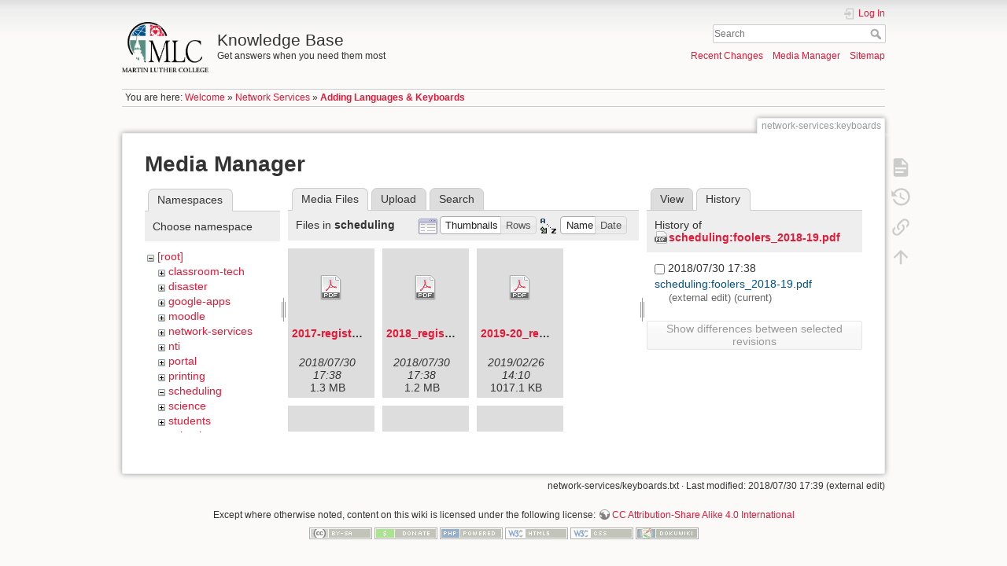

--- FILE ---
content_type: text/html; charset=utf-8
request_url: https://kb.mlc-wels.edu/network-services/keyboards?tab_details=history&do=media&tab_files=files&image=scheduling%3Afoolers_2018-19.pdf&ns=scheduling
body_size: 36915
content:
<!DOCTYPE html>
<html lang="en" dir="ltr" class="no-js">
<head>
    <meta charset="utf-8" />
    <title>Adding Languages &amp; Keyboards [Knowledge Base]</title>
    <script>(function(H){H.className=H.className.replace(/\bno-js\b/,'js')})(document.documentElement)</script>
    <meta name="generator" content="DokuWiki"/>
<meta name="theme-color" content="#008800"/>
<meta name="robots" content="noindex,nofollow"/>
<link rel="search" type="application/opensearchdescription+xml" href="/lib/exe/opensearch.php" title="Knowledge Base"/>
<link rel="start" href="/"/>
<link rel="contents" href="/network-services/keyboards?do=index" title="Sitemap"/>
<link rel="manifest" href="/lib/exe/manifest.php"/>
<link rel="alternate" type="application/rss+xml" title="Recent Changes" href="/feed.php"/>
<link rel="alternate" type="application/rss+xml" title="Current namespace" href="/feed.php?mode=list&amp;ns=network-services"/>
<link rel="alternate" type="text/html" title="Plain HTML" href="/_export/xhtml/network-services/keyboards"/>
<link rel="alternate" type="text/plain" title="Wiki Markup" href="/_export/raw/network-services/keyboards"/>
<link rel="stylesheet" type="text/css" href="/lib/exe/css.php?t=mlc2018&amp;tseed=1393a735d58c0ae305e1561216663cfc"/>
<!--[if gte IE 9]><!-->
<script type="text/javascript">/*<![CDATA[*/var NS='network-services';var JSINFO = {"id":"network-services:keyboards","namespace":"network-services","ACT":"media","useHeadingNavigation":1,"useHeadingContent":1};
/*!]]>*/</script>
<script type="text/javascript" charset="utf-8" src="/lib/exe/jquery.php?tseed=23f888679b4f1dc26eef34902aca964f"></script>
<script type="text/javascript" charset="utf-8" src="/lib/exe/js.php?t=mlc2018&amp;tseed=1393a735d58c0ae305e1561216663cfc"></script>
<!--<![endif]-->
    <meta name="viewport" content="width=device-width,initial-scale=1" />
    <link rel="shortcut icon" href="/lib/tpl/mlc2018/images/favicon.ico" />
<link rel="apple-touch-icon" href="/lib/tpl/mlc2018/images/apple-touch-icon.png" />
    </head>

<body>
    <div id="dokuwiki__site"><div id="dokuwiki__top" class="site dokuwiki mode_media tpl_mlc2018     ">

        
<!-- ********** HEADER ********** -->
<div id="dokuwiki__header"><div class="pad group">

    
    <div class="headings group">
        <ul class="a11y skip">
            <li><a href="#dokuwiki__content">skip to content</a></li>
        </ul>

        <h1><a href="/welcome"  accesskey="h" title="[H]"><img src="/_media/logo.png" width="2360" height="1379" alt="" /> <span>Knowledge Base</span></a></h1>
                    <p class="claim">Get answers when you need them most</p>
            </div>

    <div class="tools group">
        <!-- USER TOOLS -->
                    <div id="dokuwiki__usertools">
                <h3 class="a11y">User Tools</h3>
                <ul>
                    <li class="action login"><a href="/network-services/keyboards?do=login&amp;sectok=" title="Log In" rel="nofollow"><span>Log In</span><svg xmlns="http://www.w3.org/2000/svg" width="24" height="24" viewBox="0 0 24 24"><path d="M10 17.25V14H3v-4h7V6.75L15.25 12 10 17.25M8 2h9a2 2 0 0 1 2 2v16a2 2 0 0 1-2 2H8a2 2 0 0 1-2-2v-4h2v4h9V4H8v4H6V4a2 2 0 0 1 2-2z"/></svg></a></li>                </ul>
            </div>
        
        <!-- SITE TOOLS -->
        <div id="dokuwiki__sitetools">
            <h3 class="a11y">Site Tools</h3>
            <form action="/welcome" method="get" role="search" class="search doku_form" id="dw__search" accept-charset="utf-8"><input type="hidden" name="do" value="search" /><input type="hidden" name="id" value="network-services:keyboards" /><div class="no"><input name="q" type="text" class="edit" title="[F]" accesskey="f" placeholder="Search" autocomplete="on" id="qsearch__in" value="" /><button value="1" type="submit" title="Search">Search</button><div id="qsearch__out" class="ajax_qsearch JSpopup"></div></div></form>            <div class="mobileTools">
                <form action="/doku.php" method="get" accept-charset="utf-8"><div class="no"><input type="hidden" name="id" value="network-services:keyboards" /><select name="do" class="edit quickselect" title="Tools"><option value="">Tools</option><optgroup label="Page Tools"><option value="">Show page</option><option value="revisions">Old revisions</option><option value="backlink">Backlinks</option></optgroup><optgroup label="Site Tools"><option value="recent">Recent Changes</option><option value="media">Media Manager</option><option value="index">Sitemap</option></optgroup><optgroup label="User Tools"><option value="login">Log In</option></optgroup></select><button type="submit">&gt;</button></div></form>            </div>
            <ul>
                <li class="action recent"><a href="/network-services/keyboards?do=recent" title="Recent Changes [r]" rel="nofollow" accesskey="r">Recent Changes</a></li><li class="action media"><a href="/network-services/keyboards?do=media&amp;ns=network-services" title="Media Manager" rel="nofollow">Media Manager</a></li><li class="action index"><a href="/network-services/keyboards?do=index" title="Sitemap [x]" rel="nofollow" accesskey="x">Sitemap</a></li>            </ul>
        </div>

    </div>

    <!-- BREADCRUMBS -->
            <div class="breadcrumbs">
                            <div class="youarehere"><span class="bchead">You are here: </span><span class="home"><bdi><a href="/welcome" class="wikilink1" title="welcome">Welcome</a></bdi></span> » <bdi><a href="/network-services" class="wikilink1" title="network-services">Network Services</a></bdi> » <bdi><span class="curid"><a href="/network-services/keyboards" class="wikilink1" title="network-services:keyboards">Adding Languages &amp; Keyboards</a></span></bdi></div>
                                </div>
    


    <hr class="a11y" />
</div></div><!-- /header -->

        <div class="wrapper group">

            
            <!-- ********** CONTENT ********** -->
            <div id="dokuwiki__content"><div class="pad group">
                
                <div class="pageId"><span>network-services:keyboards</span></div>

                <div class="page group">
                                                            <!-- wikipage start -->
                    <div id="mediamanager__page">
<h1>Media Manager</h1>
<div class="panel namespaces">
<h2>Namespaces</h2>
<div class="panelHeader">Choose namespace</div>
<div class="panelContent" id="media__tree">

<ul class="idx">
<li class="media level0 open"><img src="/lib/images/minus.gif" alt="−" /><div class="li"><a href="/network-services/keyboards?ns=&amp;tab_files=files&amp;do=media&amp;tab_details=history&amp;image=scheduling%3Afoolers_2018-19.pdf" class="idx_dir">[root]</a></div>
<ul class="idx">
<li class="media level1 closed"><img src="/lib/images/plus.gif" alt="+" /><div class="li"><a href="/network-services/keyboards?ns=classroom-tech&amp;tab_files=files&amp;do=media&amp;tab_details=history&amp;image=scheduling%3Afoolers_2018-19.pdf" class="idx_dir">classroom-tech</a></div></li>
<li class="media level1 closed"><img src="/lib/images/plus.gif" alt="+" /><div class="li"><a href="/network-services/keyboards?ns=disaster&amp;tab_files=files&amp;do=media&amp;tab_details=history&amp;image=scheduling%3Afoolers_2018-19.pdf" class="idx_dir">disaster</a></div></li>
<li class="media level1 closed"><img src="/lib/images/plus.gif" alt="+" /><div class="li"><a href="/network-services/keyboards?ns=google-apps&amp;tab_files=files&amp;do=media&amp;tab_details=history&amp;image=scheduling%3Afoolers_2018-19.pdf" class="idx_dir">google-apps</a></div></li>
<li class="media level1 closed"><img src="/lib/images/plus.gif" alt="+" /><div class="li"><a href="/network-services/keyboards?ns=moodle&amp;tab_files=files&amp;do=media&amp;tab_details=history&amp;image=scheduling%3Afoolers_2018-19.pdf" class="idx_dir">moodle</a></div></li>
<li class="media level1 closed"><img src="/lib/images/plus.gif" alt="+" /><div class="li"><a href="/network-services/keyboards?ns=network-services&amp;tab_files=files&amp;do=media&amp;tab_details=history&amp;image=scheduling%3Afoolers_2018-19.pdf" class="idx_dir">network-services</a></div></li>
<li class="media level1 closed"><img src="/lib/images/plus.gif" alt="+" /><div class="li"><a href="/network-services/keyboards?ns=nti&amp;tab_files=files&amp;do=media&amp;tab_details=history&amp;image=scheduling%3Afoolers_2018-19.pdf" class="idx_dir">nti</a></div></li>
<li class="media level1 closed"><img src="/lib/images/plus.gif" alt="+" /><div class="li"><a href="/network-services/keyboards?ns=portal&amp;tab_files=files&amp;do=media&amp;tab_details=history&amp;image=scheduling%3Afoolers_2018-19.pdf" class="idx_dir">portal</a></div></li>
<li class="media level1 closed"><img src="/lib/images/plus.gif" alt="+" /><div class="li"><a href="/network-services/keyboards?ns=printing&amp;tab_files=files&amp;do=media&amp;tab_details=history&amp;image=scheduling%3Afoolers_2018-19.pdf" class="idx_dir">printing</a></div></li>
<li class="media level1 open"><img src="/lib/images/minus.gif" alt="−" /><div class="li"><a href="/network-services/keyboards?ns=scheduling&amp;tab_files=files&amp;do=media&amp;tab_details=history&amp;image=scheduling%3Afoolers_2018-19.pdf" class="idx_dir">scheduling</a></div></li>
<li class="media level1 closed"><img src="/lib/images/plus.gif" alt="+" /><div class="li"><a href="/network-services/keyboards?ns=science&amp;tab_files=files&amp;do=media&amp;tab_details=history&amp;image=scheduling%3Afoolers_2018-19.pdf" class="idx_dir">science</a></div></li>
<li class="media level1 closed"><img src="/lib/images/plus.gif" alt="+" /><div class="li"><a href="/network-services/keyboards?ns=students&amp;tab_files=files&amp;do=media&amp;tab_details=history&amp;image=scheduling%3Afoolers_2018-19.pdf" class="idx_dir">students</a></div></li>
<li class="media level1 closed"><img src="/lib/images/plus.gif" alt="+" /><div class="li"><a href="/network-services/keyboards?ns=voip-phones&amp;tab_files=files&amp;do=media&amp;tab_details=history&amp;image=scheduling%3Afoolers_2018-19.pdf" class="idx_dir">voip-phones</a></div></li>
<li class="media level1 closed"><img src="/lib/images/plus.gif" alt="+" /><div class="li"><a href="/network-services/keyboards?ns=website&amp;tab_files=files&amp;do=media&amp;tab_details=history&amp;image=scheduling%3Afoolers_2018-19.pdf" class="idx_dir">website</a></div></li>
<li class="media level1 closed"><img src="/lib/images/plus.gif" alt="+" /><div class="li"><a href="/network-services/keyboards?ns=wiki&amp;tab_files=files&amp;do=media&amp;tab_details=history&amp;image=scheduling%3Afoolers_2018-19.pdf" class="idx_dir">wiki</a></div></li>
</ul></li>
</ul>
</div>
</div>
<div class="panel filelist">
<h2 class="a11y">Media Files</h2>
<ul class="tabs">
<li><strong>Media Files</strong></li>
<li><a href="/network-services/keyboards?tab_files=upload&amp;do=media&amp;tab_details=history&amp;image=scheduling%3Afoolers_2018-19.pdf&amp;ns=scheduling">Upload</a></li>
<li><a href="/network-services/keyboards?tab_files=search&amp;do=media&amp;tab_details=history&amp;image=scheduling%3Afoolers_2018-19.pdf&amp;ns=scheduling">Search</a></li>
</ul>
<div class="panelHeader">
<h3>Files in <strong>scheduling</strong></h3>
<form class="options" method="get" action="/network-services/keyboards" accept-charset="utf-8"><div class="no">
<input type="hidden" name="do" value="media" /><input type="hidden" name="tab_files" value="files" /><input type="hidden" name="tab_details" value="history" /><input type="hidden" name="image" value="scheduling:foolers_2018-19.pdf" /><input type="hidden" name="ns" value="scheduling" /><ul>
<li class="listType"><label class="thumbs" for="listType__thumbs"><input type="radio" id="listType__thumbs" name="list_dwmedia" value="thumbs" checked="checked" /> <span>Thumbnails</span></label>
<label class="rows" for="listType__rows"><input type="radio" id="listType__rows" name="list_dwmedia" value="rows" /> <span>Rows</span></label>
</li>
<li class="sortBy"><label class="name" for="sortBy__name"><input type="radio" id="sortBy__name" name="sort_dwmedia" value="name" checked="checked" /> <span>Name</span></label>
<label class="date" for="sortBy__date"><input type="radio" id="sortBy__date" name="sort_dwmedia" value="date" /> <span>Date</span></label>
</li>
<li><button type="submit">Apply</button>
</li>
</ul>
</div></form>
</div>
<div class="panelContent">
<ul class="thumbs"><li><dl title="scheduling:2017-registration-process-and-tips.pdf">
<dt><a id="d_:scheduling:2017-registration-process-and-tips.pdf" class="image" title="scheduling:2017-registration-process-and-tips.pdf" href="/network-services/keyboards?image=scheduling%3A2017-registration-process-and-tips.pdf&amp;ns=scheduling&amp;tab_details=view&amp;do=media&amp;tab_files=files"><img src="/lib/images/fileicons/32x32/pdf.png" alt="scheduling:2017-registration-process-and-tips.pdf" class="icon" /></a></dt>
<dd class="name"><a href="/network-services/keyboards?image=scheduling%3A2017-registration-process-and-tips.pdf&amp;ns=scheduling&amp;tab_details=view&amp;do=media&amp;tab_files=files" id="h_:scheduling:2017-registration-process-and-tips.pdf">2017-registration-process-and-tips.pdf</a></dd>
<dd class="size">&#160;</dd>
<dd class="date">2018/07/30 17:38</dd>
<dd class="filesize">1.3 MB</dd>
</dl></li>
<li><dl title="scheduling:2018_registration_process_and_tips.pdf">
<dt><a id="d_:scheduling:2018_registration_process_and_tips.pdf" class="image" title="scheduling:2018_registration_process_and_tips.pdf" href="/network-services/keyboards?image=scheduling%3A2018_registration_process_and_tips.pdf&amp;ns=scheduling&amp;tab_details=view&amp;do=media&amp;tab_files=files"><img src="/lib/images/fileicons/32x32/pdf.png" alt="scheduling:2018_registration_process_and_tips.pdf" class="icon" /></a></dt>
<dd class="name"><a href="/network-services/keyboards?image=scheduling%3A2018_registration_process_and_tips.pdf&amp;ns=scheduling&amp;tab_details=view&amp;do=media&amp;tab_files=files" id="h_:scheduling:2018_registration_process_and_tips.pdf">2018_registration_process_and_tips.pdf</a></dd>
<dd class="size">&#160;</dd>
<dd class="date">2018/07/30 17:38</dd>
<dd class="filesize">1.2 MB</dd>
</dl></li>
<li><dl title="scheduling:2019-20_registration_process_and_tips.pdf">
<dt><a id="d_:scheduling:2019-20_registration_process_and_tips.pdf" class="image" title="scheduling:2019-20_registration_process_and_tips.pdf" href="/network-services/keyboards?image=scheduling%3A2019-20_registration_process_and_tips.pdf&amp;ns=scheduling&amp;tab_details=view&amp;do=media&amp;tab_files=files"><img src="/lib/images/fileicons/32x32/pdf.png" alt="scheduling:2019-20_registration_process_and_tips.pdf" class="icon" /></a></dt>
<dd class="name"><a href="/network-services/keyboards?image=scheduling%3A2019-20_registration_process_and_tips.pdf&amp;ns=scheduling&amp;tab_details=view&amp;do=media&amp;tab_files=files" id="h_:scheduling:2019-20_registration_process_and_tips.pdf">2019-20_registration_process_and_tips.pdf</a></dd>
<dd class="size">&#160;</dd>
<dd class="date">2019/02/26 14:10</dd>
<dd class="filesize">1017.1 KB</dd>
</dl></li>
<li><dl title="scheduling:2020-21_registration_process_and_tips.pdf">
<dt><a id="d_:scheduling:2020-21_registration_process_and_tips.pdf" class="image" title="scheduling:2020-21_registration_process_and_tips.pdf" href="/network-services/keyboards?image=scheduling%3A2020-21_registration_process_and_tips.pdf&amp;ns=scheduling&amp;tab_details=view&amp;do=media&amp;tab_files=files"><img src="/lib/images/fileicons/32x32/pdf.png" alt="scheduling:2020-21_registration_process_and_tips.pdf" class="icon" /></a></dt>
<dd class="name"><a href="/network-services/keyboards?image=scheduling%3A2020-21_registration_process_and_tips.pdf&amp;ns=scheduling&amp;tab_details=view&amp;do=media&amp;tab_files=files" id="h_:scheduling:2020-21_registration_process_and_tips.pdf">2020-21_registration_process_and_tips.pdf</a></dd>
<dd class="size">&#160;</dd>
<dd class="date">2020/02/26 20:02</dd>
<dd class="filesize">1013.2 KB</dd>
</dl></li>
<li><dl title="scheduling:directions-for-registration-2017.pdf">
<dt><a id="d_:scheduling:directions-for-registration-2017.pdf" class="image" title="scheduling:directions-for-registration-2017.pdf" href="/network-services/keyboards?image=scheduling%3Adirections-for-registration-2017.pdf&amp;ns=scheduling&amp;tab_details=view&amp;do=media&amp;tab_files=files"><img src="/lib/images/fileicons/32x32/pdf.png" alt="scheduling:directions-for-registration-2017.pdf" class="icon" /></a></dt>
<dd class="name"><a href="/network-services/keyboards?image=scheduling%3Adirections-for-registration-2017.pdf&amp;ns=scheduling&amp;tab_details=view&amp;do=media&amp;tab_files=files" id="h_:scheduling:directions-for-registration-2017.pdf">directions-for-registration-2017.pdf</a></dd>
<dd class="size">&#160;</dd>
<dd class="date">2018/07/30 17:38</dd>
<dd class="filesize">121.6 KB</dd>
</dl></li>
<li><dl title="scheduling:directions_for_registration.pdf">
<dt><a id="d_:scheduling:directions_for_registration.pdf" class="image" title="scheduling:directions_for_registration.pdf" href="/network-services/keyboards?image=scheduling%3Adirections_for_registration.pdf&amp;ns=scheduling&amp;tab_details=view&amp;do=media&amp;tab_files=files"><img src="/lib/images/fileicons/32x32/pdf.png" alt="scheduling:directions_for_registration.pdf" class="icon" /></a></dt>
<dd class="name"><a href="/network-services/keyboards?image=scheduling%3Adirections_for_registration.pdf&amp;ns=scheduling&amp;tab_details=view&amp;do=media&amp;tab_files=files" id="h_:scheduling:directions_for_registration.pdf">directions_for_registration.pdf</a></dd>
<dd class="size">&#160;</dd>
<dd class="date">2019/02/18 21:07</dd>
<dd class="filesize">31.4 KB</dd>
</dl></li>
<li><dl title="scheduling:directions_for_registration_2020.pdf">
<dt><a id="d_:scheduling:directions_for_registration_2020.pdf" class="image" title="scheduling:directions_for_registration_2020.pdf" href="/network-services/keyboards?image=scheduling%3Adirections_for_registration_2020.pdf&amp;ns=scheduling&amp;tab_details=view&amp;do=media&amp;tab_files=files"><img src="/lib/images/fileicons/32x32/pdf.png" alt="scheduling:directions_for_registration_2020.pdf" class="icon" /></a></dt>
<dd class="name"><a href="/network-services/keyboards?image=scheduling%3Adirections_for_registration_2020.pdf&amp;ns=scheduling&amp;tab_details=view&amp;do=media&amp;tab_files=files" id="h_:scheduling:directions_for_registration_2020.pdf">directions_for_registration_2020.pdf</a></dd>
<dd class="size">&#160;</dd>
<dd class="date">2020/02/20 21:38</dd>
<dd class="filesize">26.6 KB</dd>
</dl></li>
<li><dl title="scheduling:foolers-201718.pdf">
<dt><a id="d_:scheduling:foolers-201718.pdf" class="image" title="scheduling:foolers-201718.pdf" href="/network-services/keyboards?image=scheduling%3Afoolers-201718.pdf&amp;ns=scheduling&amp;tab_details=view&amp;do=media&amp;tab_files=files"><img src="/lib/images/fileicons/32x32/pdf.png" alt="scheduling:foolers-201718.pdf" class="icon" /></a></dt>
<dd class="name"><a href="/network-services/keyboards?image=scheduling%3Afoolers-201718.pdf&amp;ns=scheduling&amp;tab_details=view&amp;do=media&amp;tab_files=files" id="h_:scheduling:foolers-201718.pdf">foolers-201718.pdf</a></dd>
<dd class="size">&#160;</dd>
<dd class="date">2018/07/30 17:38</dd>
<dd class="filesize">92.8 KB</dd>
</dl></li>
<li><dl title="scheduling:foolers_2018-19.pdf">
<dt><a id="d_:scheduling:foolers_2018-19.pdf" class="image" title="scheduling:foolers_2018-19.pdf" href="/network-services/keyboards?image=scheduling%3Afoolers_2018-19.pdf&amp;ns=scheduling&amp;tab_details=view&amp;do=media&amp;tab_files=files"><img src="/lib/images/fileicons/32x32/pdf.png" alt="scheduling:foolers_2018-19.pdf" class="icon" /></a></dt>
<dd class="name"><a href="/network-services/keyboards?image=scheduling%3Afoolers_2018-19.pdf&amp;ns=scheduling&amp;tab_details=view&amp;do=media&amp;tab_files=files" id="h_:scheduling:foolers_2018-19.pdf">foolers_2018-19.pdf</a></dd>
<dd class="size">&#160;</dd>
<dd class="date">2018/07/30 17:38</dd>
<dd class="filesize">128.4 KB</dd>
</dl></li>
<li><dl title="scheduling:foolers_2019-20.pdf">
<dt><a id="d_:scheduling:foolers_2019-20.pdf" class="image" title="scheduling:foolers_2019-20.pdf" href="/network-services/keyboards?image=scheduling%3Afoolers_2019-20.pdf&amp;ns=scheduling&amp;tab_details=view&amp;do=media&amp;tab_files=files"><img src="/lib/images/fileicons/32x32/pdf.png" alt="scheduling:foolers_2019-20.pdf" class="icon" /></a></dt>
<dd class="name"><a href="/network-services/keyboards?image=scheduling%3Afoolers_2019-20.pdf&amp;ns=scheduling&amp;tab_details=view&amp;do=media&amp;tab_files=files" id="h_:scheduling:foolers_2019-20.pdf">foolers_2019-20.pdf</a></dd>
<dd class="size">&#160;</dd>
<dd class="date">2019/03/18 17:45</dd>
<dd class="filesize">112.9 KB</dd>
</dl></li>
<li><dl title="scheduling:foolers_2020-21.pdf">
<dt><a id="d_:scheduling:foolers_2020-21.pdf" class="image" title="scheduling:foolers_2020-21.pdf" href="/network-services/keyboards?image=scheduling%3Afoolers_2020-21.pdf&amp;ns=scheduling&amp;tab_details=view&amp;do=media&amp;tab_files=files"><img src="/lib/images/fileicons/32x32/pdf.png" alt="scheduling:foolers_2020-21.pdf" class="icon" /></a></dt>
<dd class="name"><a href="/network-services/keyboards?image=scheduling%3Afoolers_2020-21.pdf&amp;ns=scheduling&amp;tab_details=view&amp;do=media&amp;tab_files=files" id="h_:scheduling:foolers_2020-21.pdf">foolers_2020-21.pdf</a></dd>
<dd class="size">&#160;</dd>
<dd class="date">2020/03/19 18:53</dd>
<dd class="filesize">256.6 KB</dd>
</dl></li>
<li><dl title="scheduling:scheduling-faqs-2017.pdf">
<dt><a id="d_:scheduling:scheduling-faqs-2017.pdf" class="image" title="scheduling:scheduling-faqs-2017.pdf" href="/network-services/keyboards?image=scheduling%3Ascheduling-faqs-2017.pdf&amp;ns=scheduling&amp;tab_details=view&amp;do=media&amp;tab_files=files"><img src="/lib/images/fileicons/32x32/pdf.png" alt="scheduling:scheduling-faqs-2017.pdf" class="icon" /></a></dt>
<dd class="name"><a href="/network-services/keyboards?image=scheduling%3Ascheduling-faqs-2017.pdf&amp;ns=scheduling&amp;tab_details=view&amp;do=media&amp;tab_files=files" id="h_:scheduling:scheduling-faqs-2017.pdf">scheduling-faqs-2017.pdf</a></dd>
<dd class="size">&#160;</dd>
<dd class="date">2018/07/30 17:38</dd>
<dd class="filesize">93.3 KB</dd>
</dl></li>
<li><dl title="scheduling:scheduling_faqs_2018.pdf">
<dt><a id="d_:scheduling:scheduling_faqs_2018.pdf" class="image" title="scheduling:scheduling_faqs_2018.pdf" href="/network-services/keyboards?image=scheduling%3Ascheduling_faqs_2018.pdf&amp;ns=scheduling&amp;tab_details=view&amp;do=media&amp;tab_files=files"><img src="/lib/images/fileicons/32x32/pdf.png" alt="scheduling:scheduling_faqs_2018.pdf" class="icon" /></a></dt>
<dd class="name"><a href="/network-services/keyboards?image=scheduling%3Ascheduling_faqs_2018.pdf&amp;ns=scheduling&amp;tab_details=view&amp;do=media&amp;tab_files=files" id="h_:scheduling:scheduling_faqs_2018.pdf">scheduling_faqs_2018.pdf</a></dd>
<dd class="size">&#160;</dd>
<dd class="date">2018/07/30 17:38</dd>
<dd class="filesize">126 KB</dd>
</dl></li>
<li><dl title="scheduling:scheduling_faqs_2019.pdf">
<dt><a id="d_:scheduling:scheduling_faqs_2019.pdf" class="image" title="scheduling:scheduling_faqs_2019.pdf" href="/network-services/keyboards?image=scheduling%3Ascheduling_faqs_2019.pdf&amp;ns=scheduling&amp;tab_details=view&amp;do=media&amp;tab_files=files"><img src="/lib/images/fileicons/32x32/pdf.png" alt="scheduling:scheduling_faqs_2019.pdf" class="icon" /></a></dt>
<dd class="name"><a href="/network-services/keyboards?image=scheduling%3Ascheduling_faqs_2019.pdf&amp;ns=scheduling&amp;tab_details=view&amp;do=media&amp;tab_files=files" id="h_:scheduling:scheduling_faqs_2019.pdf">scheduling_faqs_2019.pdf</a></dd>
<dd class="size">&#160;</dd>
<dd class="date">2019/03/18 17:45</dd>
<dd class="filesize">123.7 KB</dd>
</dl></li>
<li><dl title="scheduling:scheduling_faqs_2020.pdf">
<dt><a id="d_:scheduling:scheduling_faqs_2020.pdf" class="image" title="scheduling:scheduling_faqs_2020.pdf" href="/network-services/keyboards?image=scheduling%3Ascheduling_faqs_2020.pdf&amp;ns=scheduling&amp;tab_details=view&amp;do=media&amp;tab_files=files"><img src="/lib/images/fileicons/32x32/pdf.png" alt="scheduling:scheduling_faqs_2020.pdf" class="icon" /></a></dt>
<dd class="name"><a href="/network-services/keyboards?image=scheduling%3Ascheduling_faqs_2020.pdf&amp;ns=scheduling&amp;tab_details=view&amp;do=media&amp;tab_files=files" id="h_:scheduling:scheduling_faqs_2020.pdf">scheduling_faqs_2020.pdf</a></dd>
<dd class="size">&#160;</dd>
<dd class="date">2020/03/19 18:53</dd>
<dd class="filesize">126.1 KB</dd>
</dl></li>
<li><dl title="scheduling:sem-abroad-2017.pdf">
<dt><a id="d_:scheduling:sem-abroad-2017.pdf" class="image" title="scheduling:sem-abroad-2017.pdf" href="/network-services/keyboards?image=scheduling%3Asem-abroad-2017.pdf&amp;ns=scheduling&amp;tab_details=view&amp;do=media&amp;tab_files=files"><img src="/lib/images/fileicons/32x32/pdf.png" alt="scheduling:sem-abroad-2017.pdf" class="icon" /></a></dt>
<dd class="name"><a href="/network-services/keyboards?image=scheduling%3Asem-abroad-2017.pdf&amp;ns=scheduling&amp;tab_details=view&amp;do=media&amp;tab_files=files" id="h_:scheduling:sem-abroad-2017.pdf">sem-abroad-2017.pdf</a></dd>
<dd class="size">&#160;</dd>
<dd class="date">2018/07/30 17:38</dd>
<dd class="filesize">155.2 KB</dd>
</dl></li>
<li><dl title="scheduling:sem_abroad_2018.pdf">
<dt><a id="d_:scheduling:sem_abroad_2018.pdf" class="image" title="scheduling:sem_abroad_2018.pdf" href="/network-services/keyboards?image=scheduling%3Asem_abroad_2018.pdf&amp;ns=scheduling&amp;tab_details=view&amp;do=media&amp;tab_files=files"><img src="/lib/images/fileicons/32x32/pdf.png" alt="scheduling:sem_abroad_2018.pdf" class="icon" /></a></dt>
<dd class="name"><a href="/network-services/keyboards?image=scheduling%3Asem_abroad_2018.pdf&amp;ns=scheduling&amp;tab_details=view&amp;do=media&amp;tab_files=files" id="h_:scheduling:sem_abroad_2018.pdf">sem_abroad_2018.pdf</a></dd>
<dd class="size">&#160;</dd>
<dd class="date">2018/07/30 17:38</dd>
<dd class="filesize">155.3 KB</dd>
</dl></li>
<li><dl title="scheduling:sem_abroad_2019.pdf">
<dt><a id="d_:scheduling:sem_abroad_2019.pdf" class="image" title="scheduling:sem_abroad_2019.pdf" href="/network-services/keyboards?image=scheduling%3Asem_abroad_2019.pdf&amp;ns=scheduling&amp;tab_details=view&amp;do=media&amp;tab_files=files"><img src="/lib/images/fileicons/32x32/pdf.png" alt="scheduling:sem_abroad_2019.pdf" class="icon" /></a></dt>
<dd class="name"><a href="/network-services/keyboards?image=scheduling%3Asem_abroad_2019.pdf&amp;ns=scheduling&amp;tab_details=view&amp;do=media&amp;tab_files=files" id="h_:scheduling:sem_abroad_2019.pdf">sem_abroad_2019.pdf</a></dd>
<dd class="size">&#160;</dd>
<dd class="date">2019/03/18 17:45</dd>
<dd class="filesize">153.1 KB</dd>
</dl></li>
<li><dl title="scheduling:sem_abroad_2020.pdf">
<dt><a id="d_:scheduling:sem_abroad_2020.pdf" class="image" title="scheduling:sem_abroad_2020.pdf" href="/network-services/keyboards?image=scheduling%3Asem_abroad_2020.pdf&amp;ns=scheduling&amp;tab_details=view&amp;do=media&amp;tab_files=files"><img src="/lib/images/fileicons/32x32/pdf.png" alt="scheduling:sem_abroad_2020.pdf" class="icon" /></a></dt>
<dd class="name"><a href="/network-services/keyboards?image=scheduling%3Asem_abroad_2020.pdf&amp;ns=scheduling&amp;tab_details=view&amp;do=media&amp;tab_files=files" id="h_:scheduling:sem_abroad_2020.pdf">sem_abroad_2020.pdf</a></dd>
<dd class="size">&#160;</dd>
<dd class="date">2020/03/19 18:53</dd>
<dd class="filesize">153.5 KB</dd>
</dl></li>
<li><dl title="scheduling:spam-courses-201718.pdf">
<dt><a id="d_:scheduling:spam-courses-201718.pdf" class="image" title="scheduling:spam-courses-201718.pdf" href="/network-services/keyboards?image=scheduling%3Aspam-courses-201718.pdf&amp;ns=scheduling&amp;tab_details=view&amp;do=media&amp;tab_files=files"><img src="/lib/images/fileicons/32x32/pdf.png" alt="scheduling:spam-courses-201718.pdf" class="icon" /></a></dt>
<dd class="name"><a href="/network-services/keyboards?image=scheduling%3Aspam-courses-201718.pdf&amp;ns=scheduling&amp;tab_details=view&amp;do=media&amp;tab_files=files" id="h_:scheduling:spam-courses-201718.pdf">spam-courses-201718.pdf</a></dd>
<dd class="size">&#160;</dd>
<dd class="date">2018/07/30 17:38</dd>
<dd class="filesize">254.2 KB</dd>
</dl></li>
<li><dl title="scheduling:spam_courses_2018-19.pdf">
<dt><a id="d_:scheduling:spam_courses_2018-19.pdf" class="image" title="scheduling:spam_courses_2018-19.pdf" href="/network-services/keyboards?image=scheduling%3Aspam_courses_2018-19.pdf&amp;ns=scheduling&amp;tab_details=view&amp;do=media&amp;tab_files=files"><img src="/lib/images/fileicons/32x32/pdf.png" alt="scheduling:spam_courses_2018-19.pdf" class="icon" /></a></dt>
<dd class="name"><a href="/network-services/keyboards?image=scheduling%3Aspam_courses_2018-19.pdf&amp;ns=scheduling&amp;tab_details=view&amp;do=media&amp;tab_files=files" id="h_:scheduling:spam_courses_2018-19.pdf">spam_courses_2018-19.pdf</a></dd>
<dd class="size">&#160;</dd>
<dd class="date">2018/07/30 17:38</dd>
<dd class="filesize">271.7 KB</dd>
</dl></li>
<li><dl title="scheduling:spam_courses_2019-20.pdf">
<dt><a id="d_:scheduling:spam_courses_2019-20.pdf" class="image" title="scheduling:spam_courses_2019-20.pdf" href="/network-services/keyboards?image=scheduling%3Aspam_courses_2019-20.pdf&amp;ns=scheduling&amp;tab_details=view&amp;do=media&amp;tab_files=files"><img src="/lib/images/fileicons/32x32/pdf.png" alt="scheduling:spam_courses_2019-20.pdf" class="icon" /></a></dt>
<dd class="name"><a href="/network-services/keyboards?image=scheduling%3Aspam_courses_2019-20.pdf&amp;ns=scheduling&amp;tab_details=view&amp;do=media&amp;tab_files=files" id="h_:scheduling:spam_courses_2019-20.pdf">spam_courses_2019-20.pdf</a></dd>
<dd class="size">&#160;</dd>
<dd class="date">2019/03/18 17:45</dd>
<dd class="filesize">278.6 KB</dd>
</dl></li>
<li><dl title="scheduling:spam_courses_2020-21.pdf">
<dt><a id="d_:scheduling:spam_courses_2020-21.pdf" class="image" title="scheduling:spam_courses_2020-21.pdf" href="/network-services/keyboards?image=scheduling%3Aspam_courses_2020-21.pdf&amp;ns=scheduling&amp;tab_details=view&amp;do=media&amp;tab_files=files"><img src="/lib/images/fileicons/32x32/pdf.png" alt="scheduling:spam_courses_2020-21.pdf" class="icon" /></a></dt>
<dd class="name"><a href="/network-services/keyboards?image=scheduling%3Aspam_courses_2020-21.pdf&amp;ns=scheduling&amp;tab_details=view&amp;do=media&amp;tab_files=files" id="h_:scheduling:spam_courses_2020-21.pdf">spam_courses_2020-21.pdf</a></dd>
<dd class="size">&#160;</dd>
<dd class="date">2020/03/19 18:53</dd>
<dd class="filesize">277.6 KB</dd>
</dl></li>
</ul>
</div>
</div>
<div class="panel file">
<h2 class="a11y">File</h2>
<ul class="tabs">
<li><a href="/network-services/keyboards?tab_details=view&amp;do=media&amp;tab_files=files&amp;image=scheduling%3Afoolers_2018-19.pdf&amp;ns=scheduling">View</a></li>
<li><strong>History</strong></li>
</ul>
<div class="panelHeader"><h3>History of <strong><a href="/_media/scheduling/foolers_2018-19.pdf" class="select mediafile mf_pdf" title="View original file">scheduling:foolers_2018-19.pdf</a></strong></h3></div>
<div class="panelContent">
<form id="page__revisions" class="changes" action="/network-services/keyboards?image=scheduling%3Afoolers_2018-19.pdf&amp;do=media&amp;tab_files=files&amp;tab_details=history&amp;ns=scheduling" method="post" accept-charset="utf-8"><div class="no">
<input type="hidden" name="sectok" value="" /><input type="hidden" name="mediado" value="diff" /><ul >
<li >
<div class="li">
<input type="checkbox" name="rev2[]" value="current"/>
<span class="date">
2018/07/30 17:38</span>
<img src="/lib/images/blank.gif" width="15" height="11" alt="" /><a class="wikilink1" href="/network-services/keyboards?image=scheduling%3Afoolers_2018-19.pdf&amp;tab_details=view&amp;do=media&amp;tab_files=files&amp;ns=scheduling">
scheduling:foolers_2018-19.pdf</a>
<div >
<span class="user">
(external edit)</span>
(current)</div>
</div>
</li>
</ul>
<button type="submit">Show differences between selected revisions</button>
</div></form>
<div class="pagenav"></div></div>
</div>
</div>

                    <!-- wikipage stop -->
                                    </div>

                <div class="docInfo"><bdi>network-services/keyboards.txt</bdi> · Last modified: 2018/07/30 17:39 (external edit)</div>

                            </div></div><!-- /content -->

            <hr class="a11y" />

            <!-- PAGE ACTIONS -->
            <div id="dokuwiki__pagetools">
                <h3 class="a11y">Page Tools</h3>
                <div class="tools">
                    <ul>
                        <li class="show"><a href="/network-services/keyboards?do=" title="Show page [v]" rel="nofollow" accesskey="v"><span>Show page</span><svg xmlns="http://www.w3.org/2000/svg" width="24" height="24" viewBox="0 0 24 24"><path d="M13 9h5.5L13 3.5V9M6 2h8l6 6v12a2 2 0 0 1-2 2H6a2 2 0 0 1-2-2V4c0-1.11.89-2 2-2m9 16v-2H6v2h9m3-4v-2H6v2h12z"/></svg></a></li><li class="revs"><a href="/network-services/keyboards?do=revisions" title="Old revisions [o]" rel="nofollow" accesskey="o"><span>Old revisions</span><svg xmlns="http://www.w3.org/2000/svg" width="24" height="24" viewBox="0 0 24 24"><path d="M11 7v5.11l4.71 2.79.79-1.28-4-2.37V7m0-5C8.97 2 5.91 3.92 4.27 6.77L2 4.5V11h6.5L5.75 8.25C6.96 5.73 9.5 4 12.5 4a7.5 7.5 0 0 1 7.5 7.5 7.5 7.5 0 0 1-7.5 7.5c-3.27 0-6.03-2.09-7.06-5h-2.1c1.1 4.03 4.77 7 9.16 7 5.24 0 9.5-4.25 9.5-9.5A9.5 9.5 0 0 0 12.5 2z"/></svg></a></li><li class="backlink"><a href="/network-services/keyboards?do=backlink" title="Backlinks" rel="nofollow"><span>Backlinks</span><svg xmlns="http://www.w3.org/2000/svg" width="24" height="24" viewBox="0 0 24 24"><path d="M10.59 13.41c.41.39.41 1.03 0 1.42-.39.39-1.03.39-1.42 0a5.003 5.003 0 0 1 0-7.07l3.54-3.54a5.003 5.003 0 0 1 7.07 0 5.003 5.003 0 0 1 0 7.07l-1.49 1.49c.01-.82-.12-1.64-.4-2.42l.47-.48a2.982 2.982 0 0 0 0-4.24 2.982 2.982 0 0 0-4.24 0l-3.53 3.53a2.982 2.982 0 0 0 0 4.24m2.82-4.24c.39-.39 1.03-.39 1.42 0a5.003 5.003 0 0 1 0 7.07l-3.54 3.54a5.003 5.003 0 0 1-7.07 0 5.003 5.003 0 0 1 0-7.07l1.49-1.49c-.01.82.12 1.64.4 2.43l-.47.47a2.982 2.982 0 0 0 0 4.24 2.982 2.982 0 0 0 4.24 0l3.53-3.53a2.982 2.982 0 0 0 0-4.24.973.973 0 0 1 0-1.42z"/></svg></a></li><li class="top"><a href="#dokuwiki__top" title="Back to top [t]" rel="nofollow" accesskey="t"><span>Back to top</span><svg xmlns="http://www.w3.org/2000/svg" width="24" height="24" viewBox="0 0 24 24"><path d="M13 20h-2V8l-5.5 5.5-1.42-1.42L12 4.16l7.92 7.92-1.42 1.42L13 8v12z"/></svg></a></li>                    </ul>
                </div>
            </div>
        </div><!-- /wrapper -->

        
<!-- ********** FOOTER ********** -->
<div id="dokuwiki__footer"><div class="pad">
    <div class="license">Except where otherwise noted, content on this wiki is licensed under the following license: <bdi><a href="http://creativecommons.org/licenses/by-sa/4.0/" rel="license" class="urlextern">CC Attribution-Share Alike 4.0 International</a></bdi></div>
    <div class="buttons">
        <a href="http://creativecommons.org/licenses/by-sa/4.0/" rel="license"><img src="/lib/images/license/button/cc-by-sa.png" alt="CC Attribution-Share Alike 4.0 International" /></a>        <a href="https://www.dokuwiki.org/donate" title="Donate" ><img
            src="/lib/tpl/mlc2018/images/button-donate.gif" width="80" height="15" alt="Donate" /></a>
        <a href="https://php.net" title="Powered by PHP" ><img
            src="/lib/tpl/mlc2018/images/button-php.gif" width="80" height="15" alt="Powered by PHP" /></a>
        <a href="//validator.w3.org/check/referer" title="Valid HTML5" ><img
            src="/lib/tpl/mlc2018/images/button-html5.png" width="80" height="15" alt="Valid HTML5" /></a>
        <a href="//jigsaw.w3.org/css-validator/check/referer?profile=css3" title="Valid CSS" ><img
            src="/lib/tpl/mlc2018/images/button-css.png" width="80" height="15" alt="Valid CSS" /></a>
        <a href="https://dokuwiki.org/" title="Driven by DokuWiki" ><img
            src="/lib/tpl/mlc2018/images/button-dw.png" width="80" height="15" alt="Driven by DokuWiki" /></a>
    </div>
</div></div><!-- /footer -->

    </div></div><!-- /site -->

    <div class="no"><img src="/lib/exe/indexer.php?id=network-services%3Akeyboards&amp;1768482043" width="2" height="1" alt="" /></div>
    <div id="screen__mode" class="no"></div></body>
</html>
